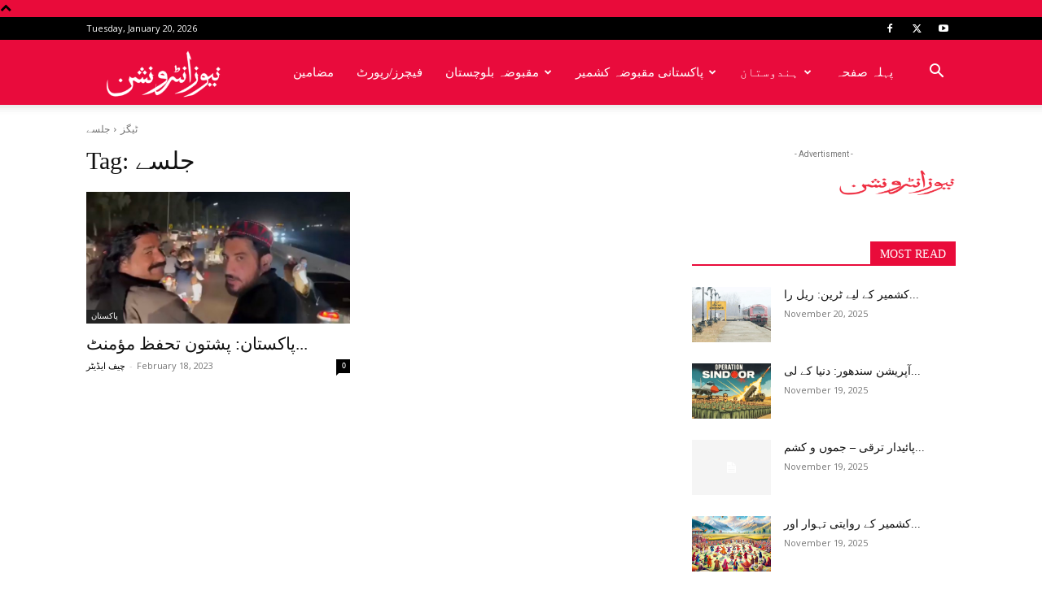

--- FILE ---
content_type: text/css
request_url: https://urdu.newsintervention.com/wp-content/uploads/font-organizer/fo-elements.css?ver=6.8.3
body_size: -241
content:
/* This Awesome CSS file was created by Font Orgranizer from Hive :) */

body { font-family: 'AlQalam Punjbi Regul'!important; font-weight:normal!important;  }
h1 { font-family: 'AlQalam Punjbi Regul'!important; font-weight:normal!important;  }
h2 { font-family: 'AlQalam Punjbi Regul'!important; font-weight:normal!important;  }
h3 { font-family: 'AlQalam Punjbi Regul'!important; font-weight:normal!important;  }
h4 { font-family: 'AlQalam Punjbi Regul'!important; font-weight:normal!important;  }
h5 { font-family: 'AlQalam Punjbi Regul'!important; font-weight:normal!important;  }
h6 { font-family: 'AlQalam Punjbi Regul'!important; font-weight:normal!important;  }
p { font-family: 'AlQalam Punjbi Regul'!important; font-weight:normal!important;  }
q { font-family: 'AlQalam Punjbi Regul'!important; font-weight:normal!important;  }
li { font-family: 'AlQalam Punjbi Regul'!important; font-weight:normal!important;  }
a { font-family: 'AlQalam Punjbi Regul'!important; font-weight:normal!important;  }
